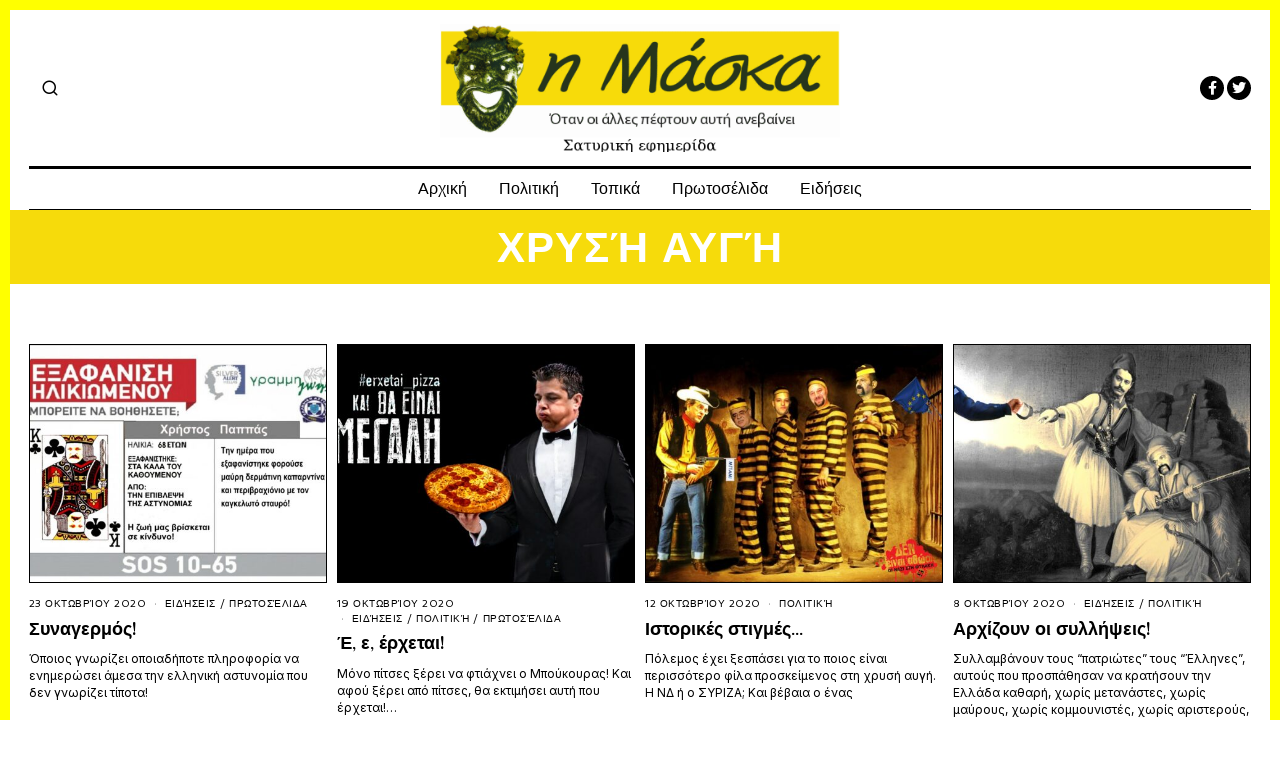

--- FILE ---
content_type: text/html; charset=UTF-8
request_url: https://imaska.gr/tag/%CF%87%CF%81%CF%85%CF%83%CE%AE-%CE%B1%CF%85%CE%B3%CE%AE/
body_size: 15119
content:
<!DOCTYPE html>
<html lang="en-US" class="no-js">
<head>
	<meta charset="UTF-8">
	<meta name="viewport" content="width=device-width, initial-scale=1.0">
	<link rel="profile" href="http://gmpg.org/xfn/11">
    
	<!--[if lt IE 9]>
	<script src="https://imaska.gr/wp-content/themes/fox/js/html5.js"></script>
	<![endif]-->
    
    <script>(function(html){html.className = html.className.replace(/\bno-js\b/,'js')})(document.documentElement);</script>
<meta name='robots' content='index, follow, max-image-preview:large, max-snippet:-1, max-video-preview:-1' />

	<!-- This site is optimized with the Yoast SEO plugin v26.7 - https://yoast.com/wordpress/plugins/seo/ -->
	<title>Χρυσή Αυγή Archives - Η Μάσκα - σατυρική εφημερίδα</title>
	<link rel="canonical" href="https://imaska.gr/tag/χρυσή-αυγή/" />
	<meta property="og:locale" content="en_US" />
	<meta property="og:type" content="article" />
	<meta property="og:title" content="Χρυσή Αυγή Archives - Η Μάσκα - σατυρική εφημερίδα" />
	<meta property="og:url" content="https://imaska.gr/tag/χρυσή-αυγή/" />
	<meta property="og:site_name" content="Η Μάσκα - σατυρική εφημερίδα" />
	<meta name="twitter:card" content="summary_large_image" />
	<script type="application/ld+json" class="yoast-schema-graph">{"@context":"https://schema.org","@graph":[{"@type":"CollectionPage","@id":"https://imaska.gr/tag/%cf%87%cf%81%cf%85%cf%83%ce%ae-%ce%b1%cf%85%ce%b3%ce%ae/","url":"https://imaska.gr/tag/%cf%87%cf%81%cf%85%cf%83%ce%ae-%ce%b1%cf%85%ce%b3%ce%ae/","name":"Χρυσή Αυγή Archives - Η Μάσκα - σατυρική εφημερίδα","isPartOf":{"@id":"https://imaska.gr/#website"},"primaryImageOfPage":{"@id":"https://imaska.gr/tag/%cf%87%cf%81%cf%85%cf%83%ce%ae-%ce%b1%cf%85%ce%b3%ce%ae/#primaryimage"},"image":{"@id":"https://imaska.gr/tag/%cf%87%cf%81%cf%85%cf%83%ce%ae-%ce%b1%cf%85%ce%b3%ce%ae/#primaryimage"},"thumbnailUrl":"https://imaska.gr/wp-content/uploads/2020/10/pappas.jpg","inLanguage":"en-US"},{"@type":"ImageObject","inLanguage":"en-US","@id":"https://imaska.gr/tag/%cf%87%cf%81%cf%85%cf%83%ce%ae-%ce%b1%cf%85%ce%b3%ce%ae/#primaryimage","url":"https://imaska.gr/wp-content/uploads/2020/10/pappas.jpg","contentUrl":"https://imaska.gr/wp-content/uploads/2020/10/pappas.jpg","width":2000,"height":1459},{"@type":"WebSite","@id":"https://imaska.gr/#website","url":"https://imaska.gr/","name":"Η Μάσκα - σατυρική εφημερίδα","description":"Όταν οι άλλες πέφτουν αυτή ανεβαίνει","publisher":{"@id":"https://imaska.gr/#organization"},"potentialAction":[{"@type":"SearchAction","target":{"@type":"EntryPoint","urlTemplate":"https://imaska.gr/?s={search_term_string}"},"query-input":{"@type":"PropertyValueSpecification","valueRequired":true,"valueName":"search_term_string"}}],"inLanguage":"en-US"},{"@type":"Organization","@id":"https://imaska.gr/#organization","name":"Η Μάσκα - σατυρική εφημερίδα","url":"https://imaska.gr/","logo":{"@type":"ImageObject","inLanguage":"en-US","@id":"https://imaska.gr/#/schema/logo/image/","url":"https://imaska.gr/wp-content/uploads/2022/11/logo-maska-2.png","contentUrl":"https://imaska.gr/wp-content/uploads/2022/11/logo-maska-2.png","width":488,"height":138,"caption":"Η Μάσκα - σατυρική εφημερίδα"},"image":{"@id":"https://imaska.gr/#/schema/logo/image/"},"sameAs":["https://www.facebook.com/imaska.gr"]}]}</script>
	<!-- / Yoast SEO plugin. -->


<link rel="amphtml" href="https://imaska.gr/tag/%CF%87%CF%81%CF%85%CF%83%CE%AE-%CE%B1%CF%85%CE%B3%CE%AE/amp/" /><meta name="generator" content="AMP for WP 1.1.11"/><link rel='dns-prefetch' href='//fonts.googleapis.com' />
<link href='https://fonts.gstatic.com' crossorigin rel='preconnect' />
<link rel="alternate" type="application/rss+xml" title="Η Μάσκα - σατυρική εφημερίδα &raquo; Feed" href="https://imaska.gr/feed/" />
<link rel="alternate" type="application/rss+xml" title="Η Μάσκα - σατυρική εφημερίδα &raquo; Comments Feed" href="https://imaska.gr/comments/feed/" />
<link rel="alternate" type="application/rss+xml" title="Η Μάσκα - σατυρική εφημερίδα &raquo; Χρυσή Αυγή Tag Feed" href="https://imaska.gr/tag/%cf%87%cf%81%cf%85%cf%83%ce%ae-%ce%b1%cf%85%ce%b3%ce%ae/feed/" />
<style id='wp-img-auto-sizes-contain-inline-css'>
img:is([sizes=auto i],[sizes^="auto," i]){contain-intrinsic-size:3000px 1500px}
/*# sourceURL=wp-img-auto-sizes-contain-inline-css */
</style>
<link rel='stylesheet' id='fox-elementor-css' href='https://imaska.gr/wp-content/plugins/fox-framework/css/framework.css?ver=1.7.1' media='all' />
<style id='wp-emoji-styles-inline-css'>

	img.wp-smiley, img.emoji {
		display: inline !important;
		border: none !important;
		box-shadow: none !important;
		height: 1em !important;
		width: 1em !important;
		margin: 0 0.07em !important;
		vertical-align: -0.1em !important;
		background: none !important;
		padding: 0 !important;
	}
/*# sourceURL=wp-emoji-styles-inline-css */
</style>
<link rel='stylesheet' id='wp-block-library-css' href='https://imaska.gr/wp-includes/css/dist/block-library/style.min.css?ver=6.9' media='all' />
<style id='classic-theme-styles-inline-css'>
/*! This file is auto-generated */
.wp-block-button__link{color:#fff;background-color:#32373c;border-radius:9999px;box-shadow:none;text-decoration:none;padding:calc(.667em + 2px) calc(1.333em + 2px);font-size:1.125em}.wp-block-file__button{background:#32373c;color:#fff;text-decoration:none}
/*# sourceURL=/wp-includes/css/classic-themes.min.css */
</style>
<style id='global-styles-inline-css'>
:root{--wp--preset--aspect-ratio--square: 1;--wp--preset--aspect-ratio--4-3: 4/3;--wp--preset--aspect-ratio--3-4: 3/4;--wp--preset--aspect-ratio--3-2: 3/2;--wp--preset--aspect-ratio--2-3: 2/3;--wp--preset--aspect-ratio--16-9: 16/9;--wp--preset--aspect-ratio--9-16: 9/16;--wp--preset--color--black: #000000;--wp--preset--color--cyan-bluish-gray: #abb8c3;--wp--preset--color--white: #ffffff;--wp--preset--color--pale-pink: #f78da7;--wp--preset--color--vivid-red: #cf2e2e;--wp--preset--color--luminous-vivid-orange: #ff6900;--wp--preset--color--luminous-vivid-amber: #fcb900;--wp--preset--color--light-green-cyan: #7bdcb5;--wp--preset--color--vivid-green-cyan: #00d084;--wp--preset--color--pale-cyan-blue: #8ed1fc;--wp--preset--color--vivid-cyan-blue: #0693e3;--wp--preset--color--vivid-purple: #9b51e0;--wp--preset--gradient--vivid-cyan-blue-to-vivid-purple: linear-gradient(135deg,rgb(6,147,227) 0%,rgb(155,81,224) 100%);--wp--preset--gradient--light-green-cyan-to-vivid-green-cyan: linear-gradient(135deg,rgb(122,220,180) 0%,rgb(0,208,130) 100%);--wp--preset--gradient--luminous-vivid-amber-to-luminous-vivid-orange: linear-gradient(135deg,rgb(252,185,0) 0%,rgb(255,105,0) 100%);--wp--preset--gradient--luminous-vivid-orange-to-vivid-red: linear-gradient(135deg,rgb(255,105,0) 0%,rgb(207,46,46) 100%);--wp--preset--gradient--very-light-gray-to-cyan-bluish-gray: linear-gradient(135deg,rgb(238,238,238) 0%,rgb(169,184,195) 100%);--wp--preset--gradient--cool-to-warm-spectrum: linear-gradient(135deg,rgb(74,234,220) 0%,rgb(151,120,209) 20%,rgb(207,42,186) 40%,rgb(238,44,130) 60%,rgb(251,105,98) 80%,rgb(254,248,76) 100%);--wp--preset--gradient--blush-light-purple: linear-gradient(135deg,rgb(255,206,236) 0%,rgb(152,150,240) 100%);--wp--preset--gradient--blush-bordeaux: linear-gradient(135deg,rgb(254,205,165) 0%,rgb(254,45,45) 50%,rgb(107,0,62) 100%);--wp--preset--gradient--luminous-dusk: linear-gradient(135deg,rgb(255,203,112) 0%,rgb(199,81,192) 50%,rgb(65,88,208) 100%);--wp--preset--gradient--pale-ocean: linear-gradient(135deg,rgb(255,245,203) 0%,rgb(182,227,212) 50%,rgb(51,167,181) 100%);--wp--preset--gradient--electric-grass: linear-gradient(135deg,rgb(202,248,128) 0%,rgb(113,206,126) 100%);--wp--preset--gradient--midnight: linear-gradient(135deg,rgb(2,3,129) 0%,rgb(40,116,252) 100%);--wp--preset--font-size--small: 13px;--wp--preset--font-size--medium: 20px;--wp--preset--font-size--large: 36px;--wp--preset--font-size--x-large: 42px;--wp--preset--spacing--20: 0.44rem;--wp--preset--spacing--30: 0.67rem;--wp--preset--spacing--40: 1rem;--wp--preset--spacing--50: 1.5rem;--wp--preset--spacing--60: 2.25rem;--wp--preset--spacing--70: 3.38rem;--wp--preset--spacing--80: 5.06rem;--wp--preset--shadow--natural: 6px 6px 9px rgba(0, 0, 0, 0.2);--wp--preset--shadow--deep: 12px 12px 50px rgba(0, 0, 0, 0.4);--wp--preset--shadow--sharp: 6px 6px 0px rgba(0, 0, 0, 0.2);--wp--preset--shadow--outlined: 6px 6px 0px -3px rgb(255, 255, 255), 6px 6px rgb(0, 0, 0);--wp--preset--shadow--crisp: 6px 6px 0px rgb(0, 0, 0);}:where(.is-layout-flex){gap: 0.5em;}:where(.is-layout-grid){gap: 0.5em;}body .is-layout-flex{display: flex;}.is-layout-flex{flex-wrap: wrap;align-items: center;}.is-layout-flex > :is(*, div){margin: 0;}body .is-layout-grid{display: grid;}.is-layout-grid > :is(*, div){margin: 0;}:where(.wp-block-columns.is-layout-flex){gap: 2em;}:where(.wp-block-columns.is-layout-grid){gap: 2em;}:where(.wp-block-post-template.is-layout-flex){gap: 1.25em;}:where(.wp-block-post-template.is-layout-grid){gap: 1.25em;}.has-black-color{color: var(--wp--preset--color--black) !important;}.has-cyan-bluish-gray-color{color: var(--wp--preset--color--cyan-bluish-gray) !important;}.has-white-color{color: var(--wp--preset--color--white) !important;}.has-pale-pink-color{color: var(--wp--preset--color--pale-pink) !important;}.has-vivid-red-color{color: var(--wp--preset--color--vivid-red) !important;}.has-luminous-vivid-orange-color{color: var(--wp--preset--color--luminous-vivid-orange) !important;}.has-luminous-vivid-amber-color{color: var(--wp--preset--color--luminous-vivid-amber) !important;}.has-light-green-cyan-color{color: var(--wp--preset--color--light-green-cyan) !important;}.has-vivid-green-cyan-color{color: var(--wp--preset--color--vivid-green-cyan) !important;}.has-pale-cyan-blue-color{color: var(--wp--preset--color--pale-cyan-blue) !important;}.has-vivid-cyan-blue-color{color: var(--wp--preset--color--vivid-cyan-blue) !important;}.has-vivid-purple-color{color: var(--wp--preset--color--vivid-purple) !important;}.has-black-background-color{background-color: var(--wp--preset--color--black) !important;}.has-cyan-bluish-gray-background-color{background-color: var(--wp--preset--color--cyan-bluish-gray) !important;}.has-white-background-color{background-color: var(--wp--preset--color--white) !important;}.has-pale-pink-background-color{background-color: var(--wp--preset--color--pale-pink) !important;}.has-vivid-red-background-color{background-color: var(--wp--preset--color--vivid-red) !important;}.has-luminous-vivid-orange-background-color{background-color: var(--wp--preset--color--luminous-vivid-orange) !important;}.has-luminous-vivid-amber-background-color{background-color: var(--wp--preset--color--luminous-vivid-amber) !important;}.has-light-green-cyan-background-color{background-color: var(--wp--preset--color--light-green-cyan) !important;}.has-vivid-green-cyan-background-color{background-color: var(--wp--preset--color--vivid-green-cyan) !important;}.has-pale-cyan-blue-background-color{background-color: var(--wp--preset--color--pale-cyan-blue) !important;}.has-vivid-cyan-blue-background-color{background-color: var(--wp--preset--color--vivid-cyan-blue) !important;}.has-vivid-purple-background-color{background-color: var(--wp--preset--color--vivid-purple) !important;}.has-black-border-color{border-color: var(--wp--preset--color--black) !important;}.has-cyan-bluish-gray-border-color{border-color: var(--wp--preset--color--cyan-bluish-gray) !important;}.has-white-border-color{border-color: var(--wp--preset--color--white) !important;}.has-pale-pink-border-color{border-color: var(--wp--preset--color--pale-pink) !important;}.has-vivid-red-border-color{border-color: var(--wp--preset--color--vivid-red) !important;}.has-luminous-vivid-orange-border-color{border-color: var(--wp--preset--color--luminous-vivid-orange) !important;}.has-luminous-vivid-amber-border-color{border-color: var(--wp--preset--color--luminous-vivid-amber) !important;}.has-light-green-cyan-border-color{border-color: var(--wp--preset--color--light-green-cyan) !important;}.has-vivid-green-cyan-border-color{border-color: var(--wp--preset--color--vivid-green-cyan) !important;}.has-pale-cyan-blue-border-color{border-color: var(--wp--preset--color--pale-cyan-blue) !important;}.has-vivid-cyan-blue-border-color{border-color: var(--wp--preset--color--vivid-cyan-blue) !important;}.has-vivid-purple-border-color{border-color: var(--wp--preset--color--vivid-purple) !important;}.has-vivid-cyan-blue-to-vivid-purple-gradient-background{background: var(--wp--preset--gradient--vivid-cyan-blue-to-vivid-purple) !important;}.has-light-green-cyan-to-vivid-green-cyan-gradient-background{background: var(--wp--preset--gradient--light-green-cyan-to-vivid-green-cyan) !important;}.has-luminous-vivid-amber-to-luminous-vivid-orange-gradient-background{background: var(--wp--preset--gradient--luminous-vivid-amber-to-luminous-vivid-orange) !important;}.has-luminous-vivid-orange-to-vivid-red-gradient-background{background: var(--wp--preset--gradient--luminous-vivid-orange-to-vivid-red) !important;}.has-very-light-gray-to-cyan-bluish-gray-gradient-background{background: var(--wp--preset--gradient--very-light-gray-to-cyan-bluish-gray) !important;}.has-cool-to-warm-spectrum-gradient-background{background: var(--wp--preset--gradient--cool-to-warm-spectrum) !important;}.has-blush-light-purple-gradient-background{background: var(--wp--preset--gradient--blush-light-purple) !important;}.has-blush-bordeaux-gradient-background{background: var(--wp--preset--gradient--blush-bordeaux) !important;}.has-luminous-dusk-gradient-background{background: var(--wp--preset--gradient--luminous-dusk) !important;}.has-pale-ocean-gradient-background{background: var(--wp--preset--gradient--pale-ocean) !important;}.has-electric-grass-gradient-background{background: var(--wp--preset--gradient--electric-grass) !important;}.has-midnight-gradient-background{background: var(--wp--preset--gradient--midnight) !important;}.has-small-font-size{font-size: var(--wp--preset--font-size--small) !important;}.has-medium-font-size{font-size: var(--wp--preset--font-size--medium) !important;}.has-large-font-size{font-size: var(--wp--preset--font-size--large) !important;}.has-x-large-font-size{font-size: var(--wp--preset--font-size--x-large) !important;}
:where(.wp-block-post-template.is-layout-flex){gap: 1.25em;}:where(.wp-block-post-template.is-layout-grid){gap: 1.25em;}
:where(.wp-block-term-template.is-layout-flex){gap: 1.25em;}:where(.wp-block-term-template.is-layout-grid){gap: 1.25em;}
:where(.wp-block-columns.is-layout-flex){gap: 2em;}:where(.wp-block-columns.is-layout-grid){gap: 2em;}
:root :where(.wp-block-pullquote){font-size: 1.5em;line-height: 1.6;}
/*# sourceURL=global-styles-inline-css */
</style>
<link rel='stylesheet' id='contact-form-7-css' href='https://imaska.gr/wp-content/plugins/contact-form-7/includes/css/styles.css?ver=6.1.4' media='all' />
<link rel='stylesheet' id='grmlt-plugin-css' href='https://imaska.gr/wp-content/plugins/greek-multi-tool/public/css/grmlt-plugin-public.css?ver=2.4.0' media='all' />
<link rel='stylesheet' id='wi-fonts-css' href='https://fonts.googleapis.com/css?family=Inter%3A400%7CFahkwang%3A400%2C600%2C700%7CSpinnaker%3A400%7CRubik%3A900%2C400&#038;display=auto&#038;ver=5.1' media='all' />
<link rel='stylesheet' id='style-css' href='https://imaska.gr/wp-content/themes/fox/style.min.css?ver=5.1' media='all' />
<style id='style-inline-css'>
.color-accent,.social-list.style-plain:not(.style-text_color) a:hover,.wi-mainnav ul.menu ul > li:hover > a,
    .wi-mainnav ul.menu ul li.current-menu-item > a,
    .wi-mainnav ul.menu ul li.current-menu-ancestor > a,.related-title a:hover,.pagination-1 a.page-numbers:hover,.pagination-4 a.page-numbers:hover,.page-links > a:hover,.reading-progress-wrapper,.widget_archive a:hover, .widget_nav_menu a:hover, .widget_meta a:hover, .widget_recent_entries a:hover, .widget_categories a:hover, .widget_product_categories a:hover,.tagcloud a:hover,.header-cart a:hover,.woocommerce .star-rating span:before,.null-instagram-feed .clear a:hover,.widget a.readmore:hover{color:#f6db0b}.bg-accent,html .mejs-controls .mejs-time-rail .mejs-time-current,.fox-btn.btn-primary, button.btn-primary, input.btn-primary[type="button"], input.btn-primary[type="reset"], input.btn-primary[type="submit"],.social-list.style-black a:hover,.style--slider-nav-text .flex-direction-nav a:hover, .style--slider-nav-text .slick-nav:hover,.header-cart-icon .num,.post-item-thumbnail:hover .video-indicator-solid,a.more-link:hover,.post-newspaper .related-thumbnail,.pagination-4 span.page-numbers:not(.dots),.review-item.overall .review-score,#respond #submit:hover,.dropcap-color, .style--dropcap-color .enable-dropcap .dropcap-content > p:first-of-type:first-letter, .style--dropcap-color p.has-drop-cap:not(:focus):first-letter,.style--list-widget-3 .fox-post-count,.style--tagcloud-3 .tagcloud a:hover,.blog-widget-small .thumbnail-index,.foxmc-button-primary input[type="submit"],#footer-search .submit:hover,.wpcf7-submit:hover,.woocommerce .widget_price_filter .ui-slider .ui-slider-range,
.woocommerce .widget_price_filter .ui-slider .ui-slider-handle,.woocommerce span.onsale,
.woocommerce ul.products li.product .onsale,.woocommerce #respond input#submit.alt:hover,
.woocommerce a.button.alt:hover,
.woocommerce button.button.alt:hover,
.woocommerce input.button.alt:hover,.woocommerce a.add_to_cart_button:hover,.woocommerce #review_form #respond .form-submit input:hover{background-color:#f6db0b}.review-item.overall .review-score,.partial-content,.style--tagcloud-3 .tagcloud a:hover,.null-instagram-feed .clear a:hover{border-color:#f6db0b}.reading-progress-wrapper::-webkit-progress-value{background-color:#f6db0b}.reading-progress-wrapper::-moz-progress-value{background-color:#f6db0b}.header-search-wrapper .search-btn, .header-cart-icon, .hamburger-btn{font-size:18px}.modal-search-wrapper{background-color:#cccccc}.modal-search-wrapper,.modal-search-wrapper .searchform .s,.modal-search-wrapper .close-modal,.modal-search-wrapper .searchform .submit{color:#000000}.fox-logo img{width:400px}#footer-bottom{color:#ffffff}#footer-logo img{width:300px}#backtotop.backtotop-circle, #backtotop.backtotop-square{border-width:0px}.post-item-thumbnail{border-width:1px;border-color:#000000;background-color:#f0f0f0}.image-overlay{background-color:#000000}.single .wi-content{padding-top:0px}.hero-text--center .hero-overlay{opacity:1}.share-style-custom a{width:60px}.fox-share.color-custom a{color:#000000}.fox-share.background-custom a{background-color:#ffffff}.fox-share.hover-color-custom a:hover{color:#111111}.fox-share.hover-background-custom a:hover{background-color:#ffffff}.reading-progress-wrapper{height:4px}.review-item.overall .review-score{color:#000000}.review-text{color:#ffffff;background-color:#000000}a{color:#f6db0b}a:hover{color:#ff0000}.fox-input, input[type="color"], input[type="date"], input[type="datetime"], input[type="datetime-local"], input[type="email"], input[type="month"], input[type="number"], input[type="password"], input[type="search"], input[type="tel"], input[type="text"], input[type="time"], input[type="url"], input[type="week"], input:not([type]), textarea{color:#777777;background-color:#f0f0f0}.fox-input:focus, input[type="color"]:focus, input[type="date"]:focus, input[type="datetime"]:focus, input[type="datetime-local"]:focus, input[type="email"]:focus, input[type="month"]:focus, input[type="number"]:focus, input[type="password"]:focus, input[type="search"]:focus, input[type="tel"]:focus, input[type="text"]:focus, input[type="time"]:focus, input[type="url"]:focus, input[type="week"]:focus, input:not([type]):focus, textarea:focus{color:#333333;background-color:#eaeaea}.wi-titlebar{background-color:#f6db0b}.archive-title, .archive-description, .titlebar-user{color:#ffffff}.post-item-title a:hover{text-decoration:underline;text-decoration-color:#ffff00}.standalone-categories a{color:#111111}.hamburger-open-icon img{width:22px}.hamburger-close-icon img{width:20px}#backtotop img{width:32px}#offcanvas,#offcanvas-bg{width:420px}.offcanvas-nav li,.offcanvas-element.social-list,.offcanvas-sidebar,.offcanvas-search{padding-left:24px;padding-right:24px}#offcanvas{color:#ffffff}.meta-author-avatar{width:44px}body .elementor-section.elementor-section-boxed>.elementor-container{max-width:1270px}@media (min-width: 1200px) {.container,.cool-thumbnail-size-big .post-thumbnail{width:1230px}body.layout-boxed .wi-wrapper{width:1290px}}@media (min-width:1024px) {.secondary, .section-secondary{width:265px}.has-sidebar .primary, .section-has-sidebar .section-primary, .section-sep{width:calc(100% - 265px)}}body,.font-body,body.single:not(.elementor-page) .entry-content,body.page:not(.elementor-page) .entry-content,.wi-dropcap,.enable-dropcap .dropcap-content > p:first-of-type:first-letter,p.has-drop-cap:not(:focus):first-letter{font-family:"Inter",sans-serif}.font-heading,h1,h2,h3,h4,h5,h6,.wp-block-quote.is-large cite,.wp-block-quote.is-style-large cite,.fox-btn,button,input[type="button"],input[type="reset"],input[type="submit"],.fox-term-list,.wp-block-cover-text,.title-label,.thumbnail-view,.standalone-categories,.readmore,a.more-link,.post-big a.more-link,.style--slider-navtext .flex-direction-nav a,.page-links-container,.authorbox-nav,.post-navigation .post-title,.review-criterion,.review-score,.review-text,.commentlist .fn,.reply a,.widget_archive,.widget_nav_menu,.widget_meta,.widget_recent_entries,.widget_categories,.widget_product_categories,.widget_rss > ul a.rsswidget,.widget_rss > ul > li > cite,.widget_recent_comments,#backtotop,.view-count,.tagcloud,.woocommerce span.onsale,.woocommerce ul.products li.product .onsale,.woocommerce #respond input#submit,.woocommerce a.button,.woocommerce button.button,.woocommerce input.button,.woocommerce a.added_to_cart,.woocommerce nav.woocommerce-pagination ul,.woocommerce div.product p.price,.woocommerce div.product span.price,.woocommerce div.product .woocommerce-tabs ul.tabs li a,.woocommerce #reviews #comments ol.commentlist li .comment-text p.meta,.woocommerce table.shop_table th,.woocommerce table.shop_table td.product-name a,.slogan,.offcanvas-nav,.post-item-title,.archive-title,.single .post-item-title.post-title,.page-title,.widget-title,.article-big .readmore,.fox-input,input[type="color"],input[type="date"],input[type="datetime"],input[type="datetime-local"],input[type="email"],input[type="month"],input[type="number"],input[type="password"],input[type="search"],input[type="tel"],input[type="text"],input[type="time"],input[type="url"],input[type="week"],input:not([type]),textarea,blockquote,.wp-caption-text,.post-thumbnail-standard figcaption,.wp-block-image figcaption,.blocks-gallery-caption{font-family:"Fahkwang",sans-serif}.post-item-meta,.wi-mainnav ul.menu > li > a,.footer-bottom .widget_nav_menu,#footernav,.wi-mainnav ul.menu ul,.header-builder .widget_nav_menu  ul.menu ul,.post-item-subtitle,.footer-copyright,.footer-bottom .widget_nav_menu a,#footernav a{font-family:"Spinnaker",sans-serif}.min-logo-text,.fox-logo,.mobile-logo-text,.single-heading,.section-heading h2,.fox-heading .heading-title-main{font-family:"Rubik",sans-serif}#footer-bottom{padding-top:0px;border-top-width:0px}body.layout-boxed .wi-wrapper, body.layout-wide{border-top-width:10px;border-right-width:10px;border-left-width:10px;border-color:#ffff00}blockquote{border-top-width:1px;border-bottom-width:1px;border-style:dashed}body, .font-body{font-size:14px;font-weight:400;font-style:normal;text-transform:none;letter-spacing:0px;line-height:1.5}h2, h1, h3, h4, h5, h6{font-weight:600;text-transform:none;line-height:1.1}h2{font-size:2.0625em;font-style:normal}h3{font-size:1.625em;font-style:normal}h4{font-size:1.25em;font-style:normal}.fox-logo, .min-logo-text, .mobile-logo-text{font-size:40px;font-weight:900;font-style:normal;text-transform:uppercase;letter-spacing:-1px;line-height:1.1}.slogan{font-size:0.8125em;font-weight:400;font-style:normal;text-transform:uppercase;letter-spacing:6px;line-height:1.1}.wi-mainnav ul.menu > li > a, .footer-bottom .widget_nav_menu, #footernav, .offcanvas-nav{font-size:16px;text-transform:none;letter-spacing:0px}.wi-mainnav ul.menu ul, .header-builder .widget_nav_menu  ul.menu ul{font-style:normal}.post-item-title{font-style:normal}.post-item-meta{font-size:10px;font-style:normal;text-transform:uppercase}.standalone-categories{font-size:11px;font-weight:500;font-style:normal;letter-spacing:1px}.archive-title{font-size:3em;font-weight:900;font-style:normal;text-transform:uppercase;letter-spacing:1px}.single .post-item-title.post-title, .page-title{font-style:normal}.post-item-subtitle{font-size:1.3em;font-weight:400;font-style:normal;letter-spacing:0px;line-height:1.3}body.single:not(.elementor-page) .entry-content, body.page:not(.elementor-page) .entry-content{font-size:19px;font-style:normal}.single-heading{font-size:1.3em;font-weight:900;font-style:normal;text-transform:uppercase;letter-spacing:1px}.widget-title{font-style:normal}.section-heading h2, .fox-heading .heading-title-main{font-weight:900;font-style:normal;text-transform:uppercase;letter-spacing:1px}.fox-btn, button, input[type="button"], input[type="reset"], input[type="submit"], .article-big .readmore{font-size:10px;font-weight:600;font-style:normal;text-transform:uppercase;letter-spacing:1px}.fox-input, input[type="color"], input[type="date"], input[type="datetime"], input[type="datetime-local"], input[type="email"], input[type="month"], input[type="number"], input[type="password"], input[type="search"], input[type="tel"], input[type="text"], input[type="time"], input[type="url"], input[type="week"], input:not([type]), textarea{font-style:normal}blockquote{font-size:1.1em;font-weight:600;font-style:normal}.wi-dropcap,.enable-dropcap .dropcap-content > p:first-of-type:first-letter, p.has-drop-cap:not(:focus):first-letter{font-style:normal}.wp-caption-text, .post-thumbnail-standard figcaption, .wp-block-image figcaption, .blocks-gallery-caption{font-size:.7em;font-style:normal;line-height:1.3}.footer-copyright{font-size:12px;font-weight:400;font-style:normal;text-transform:uppercase;letter-spacing:1px}.footer-bottom .widget_nav_menu a, #footernav a{font-size:11px;font-style:normal;text-transform:uppercase;letter-spacing:1px}.offcanvas-nav{font-weight:600;font-style:normal;text-transform:uppercase}@media only screen and (max-width: 1023px){.fox-logo, .min-logo-text, .mobile-logo-text{font-size:32px}.archive-title{font-size:2em}}@media only screen and (max-width: 567px){body, .font-body{font-size:14px}.post-item-meta{font-size:9px}.archive-title{font-size:1.2em}.single .post-item-title.post-title, .page-title{font-size:2.5em}.post-item-subtitle{font-size:.9em}body.single:not(.elementor-page) .entry-content, body.page:not(.elementor-page) .entry-content{font-size:15px}}.reading-progress-wrapper::-webkit-progress-value {background-color:#ffff00}.reading-progress-wrapper::-moz-progress-bar {background-color:#ffff00}
/*# sourceURL=style-inline-css */
</style>
<script src="https://imaska.gr/wp-includes/js/jquery/jquery.min.js?ver=3.7.1" id="jquery-core-js"></script>
<script src="https://imaska.gr/wp-includes/js/jquery/jquery-migrate.min.js?ver=3.4.1" id="jquery-migrate-js"></script>
<script src="https://imaska.gr/wp-content/plugins/greek-multi-tool/public/js/grmlt-plugin-public.js?ver=2.4.0" id="grmlt-plugin-js"></script>
<link rel="https://api.w.org/" href="https://imaska.gr/wp-json/" /><link rel="alternate" title="JSON" type="application/json" href="https://imaska.gr/wp-json/wp/v2/tags/118" /><link rel="EditURI" type="application/rsd+xml" title="RSD" href="https://imaska.gr/xmlrpc.php?rsd" />
<meta name="generator" content="WordPress 6.9" />
<meta name="generator" content="Elementor 3.34.1; features: additional_custom_breakpoints; settings: css_print_method-external, google_font-enabled, font_display-swap">
			<style>
				.e-con.e-parent:nth-of-type(n+4):not(.e-lazyloaded):not(.e-no-lazyload),
				.e-con.e-parent:nth-of-type(n+4):not(.e-lazyloaded):not(.e-no-lazyload) * {
					background-image: none !important;
				}
				@media screen and (max-height: 1024px) {
					.e-con.e-parent:nth-of-type(n+3):not(.e-lazyloaded):not(.e-no-lazyload),
					.e-con.e-parent:nth-of-type(n+3):not(.e-lazyloaded):not(.e-no-lazyload) * {
						background-image: none !important;
					}
				}
				@media screen and (max-height: 640px) {
					.e-con.e-parent:nth-of-type(n+2):not(.e-lazyloaded):not(.e-no-lazyload),
					.e-con.e-parent:nth-of-type(n+2):not(.e-lazyloaded):not(.e-no-lazyload) * {
						background-image: none !important;
					}
				}
			</style>
			<link rel="icon" href="https://imaska.gr/wp-content/uploads/2022/11/cropped-cropped-favicon-32x32.png" sizes="32x32" />
<link rel="icon" href="https://imaska.gr/wp-content/uploads/2022/11/cropped-cropped-favicon-192x192.png" sizes="192x192" />
<link rel="apple-touch-icon" href="https://imaska.gr/wp-content/uploads/2022/11/cropped-cropped-favicon-180x180.png" />
<meta name="msapplication-TileImage" content="https://imaska.gr/wp-content/uploads/2022/11/cropped-cropped-favicon-270x270.png" />
		<style id="wp-custom-css">
			#mobile-logo img {
    display: block;
    width: auto;
    height: 60px;
    max-width: 100%;
}		</style>
		
<style id="color-preview"></style>

            
</head>

<body class="archive tag tag-118 wp-theme-fox no-sidebar masthead-mobile-fixed fox-theme lightmode layout-wide style--dropcap-default dropcap-style-default style--dropcap-font-body style--tag-block-2 style--tag-block style--list-widget-1 style--tagcloud-1 style--blockquote-no-icon style--single-heading-no_border style--link-3 body-sticky-sidebar body-offcanvas-has-animation elementor-default elementor-kit-6" itemscope itemtype="https://schema.org/WebPage">
    
        
        
    <div id="wi-all" class="fox-outer-wrapper fox-all wi-all">

        
        <div id="wi-wrapper" class="fox-wrapper wi-wrapper">

            <div class="wi-container">

                
                
<header id="masthead" class="site-header header-classic header-sticky-style-shadow submenu-light" itemscope itemtype="https://schema.org/WPHeader">
    
    <div id="masthead-mobile-height"></div>

    
<div class="header-container header-stack3 header-nav-top-3 header-nav-bottom-1">


    
    
<div class="header-classic-row header-row-branding header-row-main header-stack3-main">

    <div class="container">
        
        
    <div id="logo-area" class="fox-logo-area fox-header-logo site-branding">
        
        <div id="wi-logo" class="fox-logo-container">
            
            <h2 class="wi-logo-main fox-logo logo-type-image" id="site-logo">                
                <a href="https://imaska.gr/" rel="home">
                    
                    <img src="https://imaska.gr/wp-content/uploads/2025/09/logo-maska-2-with-tagline-ultratight.png" alt="Logo" class="main-img-logo" />                    
                </a>
                
            </h2>
        </div><!-- .fox-logo-container -->

        
    </div><!-- #logo-area -->

            
                <div class="header-stack3-left header-stack3-part">
            
            
<div class="header-search-wrapper header-search-modal">
    
    <span class="search-btn search-btn-modal">
        <i class="feather-search"></i>    </span>
    
    <div class="modal-search-wrapper modal-showing-fade">
        
        <div class="container">
            
            <div class="modal-search-container">
    
                <div class="searchform">
    
    <form role="search" method="get" action="https://imaska.gr/" itemprop="potentialAction" itemscope itemtype="https://schema.org/SearchAction" class="form">
        
        <input type="text" name="s" class="s search-field" value="" placeholder="Πληκτρολογήστε και πατήστε enter" />
        
        <button class="submit" role="button" title="Go">
            
            <i class="feather-search"></i>            
        </button>
        
    </form><!-- .form -->
    
</div><!-- .searchform -->                
                                
            </div><!-- .modal-search-container -->
            
        </div><!-- .header-search-form -->
        
        <span class="close-modal"><i class="feather-x"></i></span>
    
    </div><!-- .modal-search-wrapper -->
    
</div><!-- .header-search-wrapper -->

            
        </div><!-- .header-stack3-part -->
                
                <div class="header-stack3-right header-stack3-part">
            
            

<div class="social-list header-social style-black shape-circle align-center icon-size-small icon-spacing-small style-none" id="social-id-696d40bb957e9">
    
    <ul>
    
                
        <li class="li-facebook">
            <a href="https://www.facebook.com/imaska.gr/" target="_blank" rel="noopener" title="Facebook">
                <i class="fab fa-facebook-f"></i>
            </a>
            
                    </li>
        
                
        <li class="li-twitter">
            <a href="https://twitter.com/share?via=in1.com&amp;text=%CE%97%20%CE%9C%CE%AC%CF%83%CE%BA%CE%B1%20-%20%CE%A3%CE%B1%CF%84%CF%85%CF%81%CE%B9%CE%BA%CE%AE%20%CE%95%CF%86%CE%B7%CE%BC%CE%B5%CF%81%CE%AF%CE%B4%CE%B1" target="_blank" rel="noopener" title="Twitter">
                <i class="fab fa-twitter"></i>
            </a>
            
                    </li>
        
            
    </ul>
    
</div><!-- .social-list -->

            
        </div><!-- .header-stack3-part -->
        
    </div><!-- .container -->
    
    
</div><!-- .header-row-main -->
    
    
<div class="row-nav-light row-nav-style-active-1 header-classic-row header-row-nav header-sticky-element">

    <div class="container">

        
    <nav id="wi-mainnav" class="navigation-ele wi-mainnav" role="navigation" itemscope itemtype="https://schema.org/SiteNavigationElement">
        
        <div class="menu style-indicator-angle-down"><ul id="menu-footer" class="menu"><li id="menu-item-7742" class="menu-item menu-item-type-custom menu-item-object-custom menu-item-7742"><a href="#">Αρχική</a></li>
<li id="menu-item-7743" class="menu-item menu-item-type-taxonomy menu-item-object-category menu-item-7743"><a href="https://imaska.gr/category/politiki/">Πολιτική</a></li>
<li id="menu-item-7744" class="menu-item menu-item-type-taxonomy menu-item-object-category menu-item-7744"><a href="https://imaska.gr/category/local-news/">Τοπικά</a></li>
<li id="menu-item-7745" class="menu-item menu-item-type-taxonomy menu-item-object-category menu-item-7745"><a href="https://imaska.gr/category/frontpages/">Πρωτοσέλιδα</a></li>
<li id="menu-item-7746" class="menu-item menu-item-type-taxonomy menu-item-object-category menu-item-7746"><a href="https://imaska.gr/category/nea/">Ειδήσεις</a></li>
</ul></div>        
    </nav><!-- #wi-mainnav -->

    
    </div><!-- .container -->
    
    
</div><!-- .header-element-nav -->



    
</div><!-- .header-container -->    
</header><!-- #masthead -->
<div id="masthead-mobile" class="masthead-mobile">
    
    <div class="container">
        
        <div class="masthead-mobile-left masthead-mobile-part">
            
            
    <a class="toggle-menu hamburger hamburger-btn">
        <span class="hamburger-open-icon"><img width="120" height="83" src="https://imaska.gr/wp-content/uploads/2022/11/hamburger.png" class="attachment-medium size-medium" alt="" decoding="async" /></span>        <span class="hamburger-close-icon"><img loading="lazy" width="120" height="120" src="https://imaska.gr/wp-content/uploads/2022/11/close.png" class="attachment-medium size-medium" alt="" decoding="async" srcset="https://imaska.gr/wp-content/uploads/2022/11/close.png 120w, https://imaska.gr/wp-content/uploads/2022/11/close-100x100.png 100w" sizes="(max-width: 120px) 100vw, 120px" /></span>    </a>

            
                        
        </div><!-- .masthead-mobile-part -->
    
        
<h4 id="mobile-logo" class="mobile-logo mobile-logo-image">
    
    <a href="https://imaska.gr/" rel="home">

                
        
        <img src="https://imaska.gr/wp-content/uploads/2025/09/logo-maska-2-with-tagline-ultratight.png" alt="Logo" />
        
    </a>
    
</h4><!-- .mobile-logo -->

            
        <div class="masthead-mobile-right masthead-mobile-part">
        
                        
        </div><!-- .masthead-mobile-part -->
    
    </div><!-- .container -->
    
    <div class="masthead-mobile-bg"></div>

</div><!-- #masthead-mobile -->
    
    
                <div id="wi-main" class="wi-main fox-main">


<div id="titlebar" class="headline wi-titlebar post-header align-center">
    
    <div class="container">
        
        <div class="title-area">
            
                        
                        
            <h1 class="archive-title" itemprop="headline">
                
                <span>
                    
                    Χρυσή Αυγή                    
                </span>
            
            </h1><!-- .archive-title -->
            
                        
                        
                        
                        
        </div><!-- .title-area -->
        
    </div><!-- .container -->
    
        
</div><!-- #titlebar -->


<div class="wi-content">
    
    <div class="container">

        <div class="content-area primary" id="primary" role="main">

            <div class="theiaStickySidebar">

                

<div class="blog-container blog-container-grid">
    
    <div class="wi-blog fox-blog blog-grid fox-grid blog-card-has-shadow column-4 spacing-tiny">
    
    
<article class="wi-post post-item post-grid fox-grid-item post-align-left post--thumbnail-before post-6120 post type-post status-publish format-standard has-post-thumbnail hentry category-nea category-frontpages tag-707 tag-118" itemscope itemtype="https://schema.org/CreativeWork">

    <div class="post-item-inner grid-inner post-grid-inner">
        
                
            
<figure class="wi-thumbnail fox-thumbnail post-item-thumbnail fox-figure  grid-thumbnail thumbnail-acute ratio-landscape hover-none thumbnail-loading effect-slide" itemscope itemtype="https://schema.org/ImageObject">
    
    <div class="thumbnail-inner">
    
                
        <a href="https://imaska.gr/%cf%83%cf%85%ce%bd%ce%b1%ce%b3%ce%b5%cf%81%ce%bc%cf%8c%cf%82/" class="post-link">
            
        
            <span class="image-element">

                <img loading="lazy" width="480" height="384" src="https://imaska.gr/wp-content/uploads/2020/10/pappas-480x384.jpg" class="attachment-thumbnail-medium size-thumbnail-medium" alt="" decoding="async" />
            </span><!-- .image-element -->

            
            
                    
        </a>
        
                
    </div><!-- .thumbnail-inner -->
    
    
</figure><!-- .fox-thumbnail -->


<div class="post-body post-item-body grid-body post-grid-body" style="background-color:">

    <div class="post-body-inner">

        <div class="post-item-header">
<div class="post-item-meta wi-meta fox-meta post-header-section ">
    
        <div class="entry-date meta-time machine-time time-short"><time class="published updated" itemprop="datePublished" datetime="2020-10-23T12:31:46+00:00">23 Οκτωβρίου 2020</time></div>    
    <div class="entry-categories meta-categories categories-plain">

        <a href="https://imaska.gr/category/nea/" rel="tag">Ειδήσεις</a><span class="sep">/</span><a href="https://imaska.gr/category/frontpages/" rel="tag">Πρωτοσέλιδα</a>
    </div>

                    
</div>


<h2 class="post-item-title wi-post-title fox-post-title post-header-section size-small" itemprop="headline">
    <a href="https://imaska.gr/%cf%83%cf%85%ce%bd%ce%b1%ce%b3%ce%b5%cf%81%ce%bc%cf%8c%cf%82/" rel="bookmark">        
        Συναγερμός!
    </a>
</h2></div><div class="post-item-excerpt entry-excerpt excerpt-size-small" itemprop="text">
    
    <p>Όποιος γνωρίζει οποιαδήποτε πληροφορία να ενημερώσει άμεσα την ελληνική αστυνομία που δεν γνωρίζει τίποτα!</p>
    
</div>
    
    </div>

</div><!-- .post-item-body -->


        
    </div><!-- .post-item-inner -->

</article><!-- .post-item -->
<article class="wi-post post-item post-grid fox-grid-item post-align-left post--thumbnail-before post-6110 post type-post status-publish format-standard has-post-thumbnail hentry category-nea category-politiki category-frontpages tag-704 tag-118" itemscope itemtype="https://schema.org/CreativeWork">

    <div class="post-item-inner grid-inner post-grid-inner">
        
                
            
<figure class="wi-thumbnail fox-thumbnail post-item-thumbnail fox-figure  grid-thumbnail thumbnail-acute ratio-landscape hover-none thumbnail-loading effect-slide" itemscope itemtype="https://schema.org/ImageObject">
    
    <div class="thumbnail-inner">
    
                
        <a href="https://imaska.gr/%ce%ad-%ce%b5-%ce%ad%cf%81%cf%87%ce%b5%cf%84%ce%b1%ce%b9/" class="post-link">
            
        
            <span class="image-element">

                <img loading="lazy" width="480" height="384" src="https://imaska.gr/wp-content/uploads/2020/10/PITSA-BOUKOURAS-480x384.jpg" class="attachment-thumbnail-medium size-thumbnail-medium" alt="" decoding="async" />
            </span><!-- .image-element -->

            
            
                    
        </a>
        
                
    </div><!-- .thumbnail-inner -->
    
    
</figure><!-- .fox-thumbnail -->


<div class="post-body post-item-body grid-body post-grid-body" style="background-color:">

    <div class="post-body-inner">

        <div class="post-item-header">
<div class="post-item-meta wi-meta fox-meta post-header-section ">
    
        <div class="entry-date meta-time machine-time time-short"><time class="published updated" itemprop="datePublished" datetime="2020-10-19T11:34:38+00:00">19 Οκτωβρίου 2020</time></div>    
    <div class="entry-categories meta-categories categories-plain">

        <a href="https://imaska.gr/category/nea/" rel="tag">Ειδήσεις</a><span class="sep">/</span><a href="https://imaska.gr/category/politiki/" rel="tag">Πολιτική</a><span class="sep">/</span><a href="https://imaska.gr/category/frontpages/" rel="tag">Πρωτοσέλιδα</a>
    </div>

                    
</div>


<h2 class="post-item-title wi-post-title fox-post-title post-header-section size-small" itemprop="headline">
    <a href="https://imaska.gr/%ce%ad-%ce%b5-%ce%ad%cf%81%cf%87%ce%b5%cf%84%ce%b1%ce%b9/" rel="bookmark">        
        Έ, ε, έρχεται!
    </a>
</h2></div><div class="post-item-excerpt entry-excerpt excerpt-size-small" itemprop="text">
    
    <p>Μόνο πίτσες ξέρει να φτιάχνει ο Μπούκουρας! Και αφού ξέρει από πίτσες, θα εκτιμήσει αυτή που έρχεται!&#8230;</p>
    
</div>
    
    </div>

</div><!-- .post-item-body -->


        
    </div><!-- .post-item-inner -->

</article><!-- .post-item -->
<article class="wi-post post-item post-grid fox-grid-item post-align-left post--thumbnail-before post-6088 post type-post status-publish format-standard has-post-thumbnail hentry category-politiki tag-118" itemscope itemtype="https://schema.org/CreativeWork">

    <div class="post-item-inner grid-inner post-grid-inner">
        
                
            
<figure class="wi-thumbnail fox-thumbnail post-item-thumbnail fox-figure  grid-thumbnail thumbnail-acute ratio-landscape hover-none thumbnail-loading effect-slide" itemscope itemtype="https://schema.org/ImageObject">
    
    <div class="thumbnail-inner">
    
                
        <a href="https://imaska.gr/%ce%b9%cf%83%cf%84%ce%bf%cf%81%ce%b9%ce%ba%ce%ad%cf%82-%cf%83%cf%84%ce%b9%ce%b3%ce%bc%ce%ad%cf%82/" class="post-link">
            
        
            <span class="image-element">

                <img loading="lazy" width="480" height="384" src="https://imaska.gr/wp-content/uploads/2020/10/1277405_10200651912321871_2046847868_o-480x384.jpg" class="attachment-thumbnail-medium size-thumbnail-medium" alt="" decoding="async" />
            </span><!-- .image-element -->

            
            
                    
        </a>
        
                
    </div><!-- .thumbnail-inner -->
    
    
</figure><!-- .fox-thumbnail -->


<div class="post-body post-item-body grid-body post-grid-body" style="background-color:">

    <div class="post-body-inner">

        <div class="post-item-header">
<div class="post-item-meta wi-meta fox-meta post-header-section ">
    
        <div class="entry-date meta-time machine-time time-short"><time class="published updated" itemprop="datePublished" datetime="2020-10-12T12:32:33+00:00">12 Οκτωβρίου 2020</time></div>    
    <div class="entry-categories meta-categories categories-plain">

        <a href="https://imaska.gr/category/politiki/" rel="tag">Πολιτική</a>
    </div>

                    
</div>


<h2 class="post-item-title wi-post-title fox-post-title post-header-section size-small" itemprop="headline">
    <a href="https://imaska.gr/%ce%b9%cf%83%cf%84%ce%bf%cf%81%ce%b9%ce%ba%ce%ad%cf%82-%cf%83%cf%84%ce%b9%ce%b3%ce%bc%ce%ad%cf%82/" rel="bookmark">        
        Ιστορικές στιγμές…
    </a>
</h2></div><div class="post-item-excerpt entry-excerpt excerpt-size-small" itemprop="text">
    
    <p>Πόλεμος έχει ξεσπάσει για το ποιος είναι περισσότερο φίλα προσκείμενος στη χρυσή αυγή. Η ΝΔ ή ο ΣΥΡΙΖΑ; Και βέβαια ο ένας</p>
    
</div>
    
    </div>

</div><!-- .post-item-body -->


        
    </div><!-- .post-item-inner -->

</article><!-- .post-item -->
<article class="wi-post post-item post-grid fox-grid-item post-align-left post--thumbnail-before post-6078 post type-post status-publish format-standard has-post-thumbnail hentry category-nea category-politiki tag-118" itemscope itemtype="https://schema.org/CreativeWork">

    <div class="post-item-inner grid-inner post-grid-inner">
        
                
            
<figure class="wi-thumbnail fox-thumbnail post-item-thumbnail fox-figure  grid-thumbnail thumbnail-acute ratio-landscape hover-none thumbnail-loading effect-slide" itemscope itemtype="https://schema.org/ImageObject">
    
    <div class="thumbnail-inner">
    
                
        <a href="https://imaska.gr/%ce%b7-%cf%8e%cf%81%ce%b1-%cf%84%ce%b7%cf%82-%cf%83%cf%8d%ce%bb%ce%bb%ce%b7%cf%88%ce%b7%cf%82/" class="post-link">
            
        
            <span class="image-element">

                <img loading="lazy" width="480" height="384" src="https://imaska.gr/wp-content/uploads/2020/10/1268242_10200635406669240_581141526_o-480x384.jpg" class="attachment-thumbnail-medium size-thumbnail-medium" alt="" decoding="async" />
            </span><!-- .image-element -->

            
            
                    
        </a>
        
                
    </div><!-- .thumbnail-inner -->
    
    
</figure><!-- .fox-thumbnail -->


<div class="post-body post-item-body grid-body post-grid-body" style="background-color:">

    <div class="post-body-inner">

        <div class="post-item-header">
<div class="post-item-meta wi-meta fox-meta post-header-section ">
    
        <div class="entry-date meta-time machine-time time-short"><time class="published updated" itemprop="datePublished" datetime="2020-10-08T09:45:11+00:00">8 Οκτωβρίου 2020</time></div>    
    <div class="entry-categories meta-categories categories-plain">

        <a href="https://imaska.gr/category/nea/" rel="tag">Ειδήσεις</a><span class="sep">/</span><a href="https://imaska.gr/category/politiki/" rel="tag">Πολιτική</a>
    </div>

                    
</div>


<h2 class="post-item-title wi-post-title fox-post-title post-header-section size-small" itemprop="headline">
    <a href="https://imaska.gr/%ce%b7-%cf%8e%cf%81%ce%b1-%cf%84%ce%b7%cf%82-%cf%83%cf%8d%ce%bb%ce%bb%ce%b7%cf%88%ce%b7%cf%82/" rel="bookmark">        
        Αρχίζουν οι συλλήψεις!
    </a>
</h2></div><div class="post-item-excerpt entry-excerpt excerpt-size-small" itemprop="text">
    
    <p>Συλλαμβάνουν τους &#8220;πατριώτες&#8221; τους &#8220;Έλληνες&#8221;, αυτούς που προσπάθησαν να κρατήσουν την Ελλάδα καθαρή, χωρίς μετανάστες, χωρίς μαύρους, χωρίς κομμουνιστές, χωρίς αριστερούς, χωρίς</p>
    
</div>
    
    </div>

</div><!-- .post-item-body -->


        
    </div><!-- .post-item-inner -->

</article><!-- .post-item -->
<article class="wi-post post-item post-grid fox-grid-item post-align-left post--thumbnail-before post-6075 post type-post status-publish format-standard has-post-thumbnail hentry category-nea category-frontpages tag-118" itemscope itemtype="https://schema.org/CreativeWork">

    <div class="post-item-inner grid-inner post-grid-inner">
        
                
            
<figure class="wi-thumbnail fox-thumbnail post-item-thumbnail fox-figure  grid-thumbnail thumbnail-acute ratio-landscape hover-none thumbnail-loading effect-slide" itemscope itemtype="https://schema.org/ImageObject">
    
    <div class="thumbnail-inner">
    
                
        <a href="https://imaska.gr/%ce%ae%cf%81%ce%b8%ce%b5-%ce%b7-%cf%8e%cf%81%ce%b1/" class="post-link">
            
        
            <span class="image-element">

                <img loading="lazy" width="480" height="384" src="https://imaska.gr/wp-content/uploads/2020/10/ellas-Αντίγραφο-480x384.jpg" class="attachment-thumbnail-medium size-thumbnail-medium" alt="" decoding="async" />
            </span><!-- .image-element -->

            
            
                    
        </a>
        
                
    </div><!-- .thumbnail-inner -->
    
    
</figure><!-- .fox-thumbnail -->


<div class="post-body post-item-body grid-body post-grid-body" style="background-color:">

    <div class="post-body-inner">

        <div class="post-item-header">
<div class="post-item-meta wi-meta fox-meta post-header-section ">
    
        <div class="entry-date meta-time machine-time time-short"><time class="published updated" itemprop="datePublished" datetime="2020-10-07T09:56:09+00:00">7 Οκτωβρίου 2020</time></div>    
    <div class="entry-categories meta-categories categories-plain">

        <a href="https://imaska.gr/category/nea/" rel="tag">Ειδήσεις</a><span class="sep">/</span><a href="https://imaska.gr/category/frontpages/" rel="tag">Πρωτοσέλιδα</a>
    </div>

                    
</div>


<h2 class="post-item-title wi-post-title fox-post-title post-header-section size-small" itemprop="headline">
    <a href="https://imaska.gr/%ce%ae%cf%81%ce%b8%ce%b5-%ce%b7-%cf%8e%cf%81%ce%b1/" rel="bookmark">        
        Ήρθε η ώρα
    </a>
</h2></div><div class="post-item-excerpt entry-excerpt excerpt-size-small" itemprop="text">
    
    <p>Με τη σημερινή αυγή ξημέρωσε η μέρα που η χρυσή αυγή -και τα αυγά αυτής- θα καταδικαστούν για εγκλήματα του παρελθόντος, με</p>
    
</div>
    
    </div>

</div><!-- .post-item-body -->


        
    </div><!-- .post-item-inner -->

</article><!-- .post-item -->
<article class="wi-post post-item post-grid fox-grid-item post-align-left post--thumbnail-before post-5925 post type-post status-publish format-standard has-post-thumbnail hentry category-nea category-politiki category-frontpages tag-655 tag-147 tag-118" itemscope itemtype="https://schema.org/CreativeWork">

    <div class="post-item-inner grid-inner post-grid-inner">
        
                
            
<figure class="wi-thumbnail fox-thumbnail post-item-thumbnail fox-figure  grid-thumbnail thumbnail-acute ratio-landscape hover-none thumbnail-loading effect-slide" itemscope itemtype="https://schema.org/ImageObject">
    
    <div class="thumbnail-inner">
    
                
        <a href="https://imaska.gr/%ce%b4%ce%b5%ce%bd-%ce%b5%ce%af%ce%bd%ce%b1%ce%b9-%ce%b1%ce%b8%cf%8e%ce%bf%ce%b9/" class="post-link">
            
        
            <span class="image-element">

                <img loading="lazy" width="480" height="384" src="https://imaska.gr/wp-content/uploads/2020/06/pyrgos-1-480x384.jpg" class="attachment-thumbnail-medium size-thumbnail-medium" alt="" decoding="async" />
            </span><!-- .image-element -->

            
            
                    
        </a>
        
                
    </div><!-- .thumbnail-inner -->
    
    
</figure><!-- .fox-thumbnail -->


<div class="post-body post-item-body grid-body post-grid-body" style="background-color:">

    <div class="post-body-inner">

        <div class="post-item-header">
<div class="post-item-meta wi-meta fox-meta post-header-section ">
    
        <div class="entry-date meta-time machine-time time-short"><time class="published updated" itemprop="datePublished" datetime="2020-06-25T09:39:57+00:00">25 Ιουνίου 2020</time></div>    
    <div class="entry-categories meta-categories categories-plain">

        <a href="https://imaska.gr/category/nea/" rel="tag">Ειδήσεις</a><span class="sep">/</span><a href="https://imaska.gr/category/politiki/" rel="tag">Πολιτική</a><span class="sep">/</span><a href="https://imaska.gr/category/frontpages/" rel="tag">Πρωτοσέλιδα</a>
    </div>

                    
</div>


<h2 class="post-item-title wi-post-title fox-post-title post-header-section size-small" itemprop="headline">
    <a href="https://imaska.gr/%ce%b4%ce%b5%ce%bd-%ce%b5%ce%af%ce%bd%ce%b1%ce%b9-%ce%b1%ce%b8%cf%8e%ce%bf%ce%b9/" rel="bookmark">        
        Δεν είναι αθώοι!
    </a>
</h2></div><div class="post-item-excerpt entry-excerpt excerpt-size-small" itemprop="text">
    
    <p>Τελικά η δημοκρατία ή μήπως η δικαιοσύνη είναι η αιτία που άτομα όπως ο Μιχαλολιάκος και ο Κασιδιάρης κυκλοφορούν ελεύθεροι συνεχίζοντας το</p>
    
</div>
    
    </div>

</div><!-- .post-item-body -->


        
    </div><!-- .post-item-inner -->

</article><!-- .post-item -->
<article class="wi-post post-item post-grid fox-grid-item post-align-left post--thumbnail-before post-5414 post type-post status-publish format-standard has-post-thumbnail hentry category-nea category-politiki category-frontpages tag-147 tag-118" itemscope itemtype="https://schema.org/CreativeWork">

    <div class="post-item-inner grid-inner post-grid-inner">
        
                
            
<figure class="wi-thumbnail fox-thumbnail post-item-thumbnail fox-figure  grid-thumbnail thumbnail-acute ratio-landscape hover-none thumbnail-loading effect-slide" itemscope itemtype="https://schema.org/ImageObject">
    
    <div class="thumbnail-inner">
    
                
        <a href="https://imaska.gr/%ce%ba%ce%b1%ce%b9-%ce%bf-%ce%ba%ce%b1%cf%83%ce%b9%ce%b4%ce%b9%ce%ac%cf%81%ce%b7%cf%82-%ce%ac%ce%bb%ce%bb%ce%b1%ce%be%ce%b5/" class="post-link">
            
        
            <span class="image-element">

                <img loading="lazy" width="480" height="384" src="https://imaska.gr/wp-content/uploads/2019/10/sex-texnh-1-480x384.jpg" class="attachment-thumbnail-medium size-thumbnail-medium" alt="" decoding="async" />
            </span><!-- .image-element -->

            
            
                    
        </a>
        
                
    </div><!-- .thumbnail-inner -->
    
    
</figure><!-- .fox-thumbnail -->


<div class="post-body post-item-body grid-body post-grid-body" style="background-color:">

    <div class="post-body-inner">

        <div class="post-item-header">
<div class="post-item-meta wi-meta fox-meta post-header-section ">
    
        <div class="entry-date meta-time machine-time time-short"><time class="published updated" itemprop="datePublished" datetime="2019-10-17T12:00:53+00:00">17 Οκτωβρίου 2019</time></div>    
    <div class="entry-categories meta-categories categories-plain">

        <a href="https://imaska.gr/category/nea/" rel="tag">Ειδήσεις</a><span class="sep">/</span><a href="https://imaska.gr/category/politiki/" rel="tag">Πολιτική</a><span class="sep">/</span><a href="https://imaska.gr/category/frontpages/" rel="tag">Πρωτοσέλιδα</a>
    </div>

                    
</div>


<h2 class="post-item-title wi-post-title fox-post-title post-header-section size-small" itemprop="headline">
    <a href="https://imaska.gr/%ce%ba%ce%b1%ce%b9-%ce%bf-%ce%ba%ce%b1%cf%83%ce%b9%ce%b4%ce%b9%ce%ac%cf%81%ce%b7%cf%82-%ce%ac%ce%bb%ce%bb%ce%b1%ce%be%ce%b5/" rel="bookmark">        
        Και ο Κασιδιάρης άλλαξε!
    </a>
</h2></div><div class="post-item-excerpt entry-excerpt excerpt-size-small" itemprop="text">
    
    <p>To έχουν το πλεονέκτημα οι πολιτικοί να απαρνούνται -δημόσια κιόλας- τον πρότερο βίο τους, την πρότερη ιδεολογία τους, ακόμα και τον πρότερο</p>
    
</div>
    
    </div>

</div><!-- .post-item-body -->


        
    </div><!-- .post-item-inner -->

</article><!-- .post-item -->
<article class="wi-post post-item post-grid fox-grid-item post-align-left post--thumbnail-before post-4857 post type-post status-publish format-standard has-post-thumbnail hentry category-nea category-frontpages category-local-news tag-366 tag-118" itemscope itemtype="https://schema.org/CreativeWork">

    <div class="post-item-inner grid-inner post-grid-inner">
        
                
            
<figure class="wi-thumbnail fox-thumbnail post-item-thumbnail fox-figure  grid-thumbnail thumbnail-acute ratio-landscape hover-none thumbnail-loading effect-slide" itemscope itemtype="https://schema.org/ImageObject">
    
    <div class="thumbnail-inner">
    
                
        <a href="https://imaska.gr/%cf%80%ce%bf%ce%b9%ce%bf%ce%b9-%cf%80%ce%b9%ce%ad%ce%b6%ce%bf%cf%85%ce%bd-%cf%84%ce%bf%ce%bd-%ce%bc%cf%80%ce%ac%ce%ba%ce%b1%ce%bb%ce%bf/" class="post-link">
            
        
            <span class="image-element">

                <img loading="lazy" width="480" height="384" src="https://imaska.gr/wp-content/uploads/2019/02/xa-pagkalos-480x384.jpg" class="attachment-thumbnail-medium size-thumbnail-medium" alt="" decoding="async" />
            </span><!-- .image-element -->

            
            
                    
        </a>
        
                
    </div><!-- .thumbnail-inner -->
    
    
</figure><!-- .fox-thumbnail -->


<div class="post-body post-item-body grid-body post-grid-body" style="background-color:">

    <div class="post-body-inner">

        <div class="post-item-header">
<div class="post-item-meta wi-meta fox-meta post-header-section ">
    
        <div class="entry-date meta-time machine-time time-short"><time class="published updated" itemprop="datePublished" datetime="2019-02-11T13:14:49+00:00">11 Φεβρουαρίου 2019</time></div>    
    <div class="entry-categories meta-categories categories-plain">

        <a href="https://imaska.gr/category/nea/" rel="tag">Ειδήσεις</a><span class="sep">/</span><a href="https://imaska.gr/category/frontpages/" rel="tag">Πρωτοσέλιδα</a><span class="sep">/</span><a href="https://imaska.gr/category/local-news/" rel="tag">Τοπικά</a>
    </div>

                    
</div>


<h2 class="post-item-title wi-post-title fox-post-title post-header-section size-small" itemprop="headline">
    <a href="https://imaska.gr/%cf%80%ce%bf%ce%b9%ce%bf%ce%b9-%cf%80%ce%b9%ce%ad%ce%b6%ce%bf%cf%85%ce%bd-%cf%84%ce%bf%ce%bd-%ce%bc%cf%80%ce%ac%ce%ba%ce%b1%ce%bb%ce%bf/" rel="bookmark">        
        Αποκάλυψη: Ποιοι πιέζουν τον Μπάκαλο;
    </a>
</h2></div><div class="post-item-excerpt entry-excerpt excerpt-size-small" itemprop="text">
    
    <p>Τα σκοτεινά σημεία της εμπλοκής του στα κοινά φώτισε ο πρόεδρος της Απειράνθου Γεώργιος Μπάκαλος, ο οποίος σε συνέντευξη του δήλωσε ότι</p>
    
</div>
    
    </div>

</div><!-- .post-item-body -->


        
    </div><!-- .post-item-inner -->

</article><!-- .post-item -->
<article class="wi-post post-item post-grid fox-grid-item post-align-left post--thumbnail-before post-4114 post type-post status-publish format-standard has-post-thumbnail hentry category-nea category-politiki category-frontpages tag-115 tag-116 tag-117 tag-118" itemscope itemtype="https://schema.org/CreativeWork">

    <div class="post-item-inner grid-inner post-grid-inner">
        
                
            
<figure class="wi-thumbnail fox-thumbnail post-item-thumbnail fox-figure  grid-thumbnail thumbnail-acute ratio-landscape hover-none thumbnail-loading effect-slide" itemscope itemtype="https://schema.org/ImageObject">
    
    <div class="thumbnail-inner">
    
                
        <a href="https://imaska.gr/%cf%80%cf%81%ce%bf%ce%b4%cf%8c%cf%84%ce%b5%cf%82-%ce%ba%ce%b1%ce%b9-%cf%80%ce%b1%cf%84%cf%81%ce%b9%cf%8e%cf%84%ce%b5%cf%82/" class="post-link">
            
        
            <span class="image-element">

                <img loading="lazy" width="480" height="384" src="https://imaska.gr/wp-content/uploads/2018/03/1268242_10200635406669240_581141526_o-480x384.jpg" class="attachment-thumbnail-medium size-thumbnail-medium" alt="" decoding="async" />
            </span><!-- .image-element -->

            
            
                    
        </a>
        
                
    </div><!-- .thumbnail-inner -->
    
    
</figure><!-- .fox-thumbnail -->


<div class="post-body post-item-body grid-body post-grid-body" style="background-color:">

    <div class="post-body-inner">

        <div class="post-item-header">
<div class="post-item-meta wi-meta fox-meta post-header-section ">
    
        <div class="entry-date meta-time machine-time time-short"><time class="published updated" itemprop="datePublished" datetime="2018-03-23T12:41:13+00:00">23 Μαρτίου 2018</time></div>    
    <div class="entry-categories meta-categories categories-plain">

        <a href="https://imaska.gr/category/nea/" rel="tag">Ειδήσεις</a><span class="sep">/</span><a href="https://imaska.gr/category/politiki/" rel="tag">Πολιτική</a><span class="sep">/</span><a href="https://imaska.gr/category/frontpages/" rel="tag">Πρωτοσέλιδα</a>
    </div>

                    
</div>


<h2 class="post-item-title wi-post-title fox-post-title post-header-section size-small" itemprop="headline">
    <a href="https://imaska.gr/%cf%80%cf%81%ce%bf%ce%b4%cf%8c%cf%84%ce%b5%cf%82-%ce%ba%ce%b1%ce%b9-%cf%80%ce%b1%cf%84%cf%81%ce%b9%cf%8e%cf%84%ce%b5%cf%82/" rel="bookmark">        
        Προδότες και πατριώτες
    </a>
</h2></div><div class="post-item-excerpt entry-excerpt excerpt-size-small" itemprop="text">
    
    <p>Προδότες έλεγαν τους βουλευτές της ΝΔ και του ΠΑΣΟΚ οι αριστεροί, τότε που ο ΣΥΡΙΖΑ ήταν στην αντιπολίτευση, για προδοσία κατηγορούν τώρα</p>
    
</div>
    
    </div>

</div><!-- .post-item-body -->


        
    </div><!-- .post-item-inner -->

</article><!-- .post-item -->        
            
    </div><!-- .fox-blog -->
    
        
</div><!-- .fox-blog-container -->

    
            </div><!-- .theiaStickySidebar -->

        </div><!-- .content-area -->

        
    </div><!-- .container -->
    
</div><!-- .wi-content -->

            </div><!-- #wi-main -->

            

<footer id="wi-footer" class="site-footer" itemscope itemtype="https://schema.org/WPFooter">
    
        
        
        
<div id="footer-bottom" role="contentinfo" class="footer-bottom stretch-content skin-dark">

    <div class="container">
        
                        
                
                
        <div class="footer-bottom-stack align-center">
            
                        
            <div id="block-11" class="widget widget_block widget_media_image"><div class="wp-block-image">
<figure class="aligncenter size-full is-resized"><img fetchpriority="high" fetchpriority="high" decoding="async" src="https://imaska.gr/wp-content/uploads/2022/11/farma.png" alt="" class="wp-image-7758" width="720" height="209" srcset="https://imaska.gr/wp-content/uploads/2022/11/farma.png 960w, https://imaska.gr/wp-content/uploads/2022/11/farma-300x87.png 300w, https://imaska.gr/wp-content/uploads/2022/11/farma-768x223.png 768w, https://imaska.gr/wp-content/uploads/2022/11/farma-480x140.png 480w" sizes="(max-width: 720px) 100vw, 720px" /></figure>
</div></div><div id="block-12" class="widget widget_block widget_media_image"><div class="wp-block-image">
<figure class="aligncenter size-full is-resized"><img decoding="async" src="https://imaska.gr/wp-content/uploads/2022/11/logo-maska-2.png" alt="" class="wp-image-7720" width="366" height="104" srcset="https://imaska.gr/wp-content/uploads/2022/11/logo-maska-2.png 488w, https://imaska.gr/wp-content/uploads/2022/11/logo-maska-2-300x85.png 300w, https://imaska.gr/wp-content/uploads/2022/11/logo-maska-2-480x136.png 480w" sizes="(max-width: 366px) 100vw, 366px" /></figure>
</div></div><div id="social-3" class="widget widget_social">

<div class="social-list widget-social style-black shape-circle align-center icon-size-normal icon-spacing-small style-none" id="social-id-696d40bbaef4a">
    
    <ul>
    
                
        <li class="li-facebook">
            <a href="https://www.facebook.com/imaska.gr/" target="_blank" rel="noopener" title="Facebook">
                <i class="fab fa-facebook-f"></i>
            </a>
            
                    </li>
        
                
        <li class="li-twitter">
            <a href="https://twitter.com/share?via=in1.com&amp;text=%CE%97%20%CE%9C%CE%AC%CF%83%CE%BA%CE%B1%20-%20%CE%A3%CE%B1%CF%84%CF%85%CF%81%CE%B9%CE%BA%CE%AE%20%CE%95%CF%86%CE%B7%CE%BC%CE%B5%CF%81%CE%AF%CE%B4%CE%B1" target="_blank" rel="noopener" title="Twitter">
                <i class="fab fa-twitter"></i>
            </a>
            
                    </li>
        
            
    </ul>
    
</div><!-- .social-list -->

</div>            
                        
        </div><!-- .footer-bottom-stack -->
        
                
                
    </div><!-- .container -->

</div><!-- #footer-bottom -->
</footer><!-- #wi-footer -->


        </div><!-- .wi-container -->

        <div class="wrapper-bg-element"></div>

        <div class="wrapper-border-top hand-border-h wrapper-border"></div>
        <div class="wrapper-border-bottom hand-border-h wrapper-border"></div>
        <div class="wrapper-border-left hand-border-v wrapper-border"></div>
        <div class="wrapper-border-right hand-border-v wrapper-border"></div>

    </div><!-- #wi-wrapper -->

</div><!-- #wi-all -->


<div id="offcanvas" class="offcanvas offcanvas-dark offcanvas-style-has-border">

    <div class="offcanvas-inner">
        
                
                        
                
                <nav id="mobilenav" class="offcanvas-nav offcanvas-element">

            <div class="menu"><ul id="menu-footer-1" class="menu"><li class="menu-item menu-item-type-custom menu-item-object-custom menu-item-7742"><a href="#">Αρχική</a></li>
<li class="menu-item menu-item-type-taxonomy menu-item-object-category menu-item-7743"><a href="https://imaska.gr/category/politiki/">Πολιτική</a></li>
<li class="menu-item menu-item-type-taxonomy menu-item-object-category menu-item-7744"><a href="https://imaska.gr/category/local-news/">Τοπικά</a></li>
<li class="menu-item menu-item-type-taxonomy menu-item-object-category menu-item-7745"><a href="https://imaska.gr/category/frontpages/">Πρωτοσέλιδα</a></li>
<li class="menu-item menu-item-type-taxonomy menu-item-object-category menu-item-7746"><a href="https://imaska.gr/category/nea/">Ειδήσεις</a></li>
</ul></div>
        </nav><!-- #mobilenav -->
                
                        
        

<div class="social-list offcanvas-element style-plain shape-circle align-left icon-size-medium_plus icon-spacing-normal style-none" id="social-id-696d40bbafc5a">
    
    <ul>
    
                
        <li class="li-facebook">
            <a href="https://www.facebook.com/imaska.gr/" target="_blank" rel="noopener" title="Facebook">
                <i class="fab fa-facebook-f"></i>
            </a>
            
                    </li>
        
                
        <li class="li-twitter">
            <a href="https://twitter.com/share?via=in1.com&amp;text=%CE%97%20%CE%9C%CE%AC%CF%83%CE%BA%CE%B1%20-%20%CE%A3%CE%B1%CF%84%CF%85%CF%81%CE%B9%CE%BA%CE%AE%20%CE%95%CF%86%CE%B7%CE%BC%CE%B5%CF%81%CE%AF%CE%B4%CE%B1" target="_blank" rel="noopener" title="Twitter">
                <i class="fab fa-twitter"></i>
            </a>
            
                    </li>
        
            
    </ul>
    
</div><!-- .social-list -->

        
                
            
    </div><!-- .offcanvas-inner -->

</div><!-- #offcanvas -->

<div id="offcanvas-bg" class="offcanvas-bg"></div>
<div class="offcanvas-overlay" id="offcanvas-overlay"></div>

<script type="speculationrules">
{"prefetch":[{"source":"document","where":{"and":[{"href_matches":"/*"},{"not":{"href_matches":["/wp-*.php","/wp-admin/*","/wp-content/uploads/*","/wp-content/*","/wp-content/plugins/*","/wp-content/themes/fox/*","/*\\?(.+)"]}},{"not":{"selector_matches":"a[rel~=\"nofollow\"]"}},{"not":{"selector_matches":".no-prefetch, .no-prefetch a"}}]},"eagerness":"conservative"}]}
</script>
<span data-foxframework-version="1.7.1"></span>    <div id="backtotop" class="backtotop fox-backtotop scrollup backtotop-square backtotop-image">
        
        <span class="hamburger-close-icon"><img loading="lazy" width="120" height="120" src="https://imaska.gr/wp-content/uploads/2022/11/up-white.png" class="attachment-medium size-medium" alt="" decoding="async" srcset="https://imaska.gr/wp-content/uploads/2022/11/up-white.png 120w, https://imaska.gr/wp-content/uploads/2022/11/up-white-100x100.png 100w" sizes="(max-width: 120px) 100vw, 120px" /></span>        
    </div><!-- #backtotop -->

<span data-demo="mazed" data-version="5.1"></span>			<script>
				const lazyloadRunObserver = () => {
					const lazyloadBackgrounds = document.querySelectorAll( `.e-con.e-parent:not(.e-lazyloaded)` );
					const lazyloadBackgroundObserver = new IntersectionObserver( ( entries ) => {
						entries.forEach( ( entry ) => {
							if ( entry.isIntersecting ) {
								let lazyloadBackground = entry.target;
								if( lazyloadBackground ) {
									lazyloadBackground.classList.add( 'e-lazyloaded' );
								}
								lazyloadBackgroundObserver.unobserve( entry.target );
							}
						});
					}, { rootMargin: '200px 0px 200px 0px' } );
					lazyloadBackgrounds.forEach( ( lazyloadBackground ) => {
						lazyloadBackgroundObserver.observe( lazyloadBackground );
					} );
				};
				const events = [
					'DOMContentLoaded',
					'elementor/lazyload/observe',
				];
				events.forEach( ( event ) => {
					document.addEventListener( event, lazyloadRunObserver );
				} );
			</script>
			<script src="https://imaska.gr/wp-content/plugins/fox-framework/js/fox-elementor.js?ver=1.7.1" id="fox-elementor-js"></script>
<script src="https://imaska.gr/wp-includes/js/dist/hooks.min.js?ver=dd5603f07f9220ed27f1" id="wp-hooks-js"></script>
<script src="https://imaska.gr/wp-includes/js/dist/i18n.min.js?ver=c26c3dc7bed366793375" id="wp-i18n-js"></script>
<script id="wp-i18n-js-after">
wp.i18n.setLocaleData( { 'text direction\u0004ltr': [ 'ltr' ] } );
//# sourceURL=wp-i18n-js-after
</script>
<script src="https://imaska.gr/wp-content/plugins/contact-form-7/includes/swv/js/index.js?ver=6.1.4" id="swv-js"></script>
<script id="contact-form-7-js-before">
var wpcf7 = {
    "api": {
        "root": "https:\/\/imaska.gr\/wp-json\/",
        "namespace": "contact-form-7\/v1"
    }
};
//# sourceURL=contact-form-7-js-before
</script>
<script src="https://imaska.gr/wp-content/plugins/contact-form-7/includes/js/index.js?ver=6.1.4" id="contact-form-7-js"></script>
<script id="mediaelement-core-js-before">
var mejsL10n = {"language":"en","strings":{"mejs.download-file":"Download File","mejs.install-flash":"You are using a browser that does not have Flash player enabled or installed. Please turn on your Flash player plugin or download the latest version from https://get.adobe.com/flashplayer/","mejs.fullscreen":"Fullscreen","mejs.play":"Play","mejs.pause":"Pause","mejs.time-slider":"Time Slider","mejs.time-help-text":"Use Left/Right Arrow keys to advance one second, Up/Down arrows to advance ten seconds.","mejs.live-broadcast":"Live Broadcast","mejs.volume-help-text":"Use Up/Down Arrow keys to increase or decrease volume.","mejs.unmute":"Unmute","mejs.mute":"Mute","mejs.volume-slider":"Volume Slider","mejs.video-player":"Video Player","mejs.audio-player":"Audio Player","mejs.captions-subtitles":"Captions/Subtitles","mejs.captions-chapters":"Chapters","mejs.none":"None","mejs.afrikaans":"Afrikaans","mejs.albanian":"Albanian","mejs.arabic":"Arabic","mejs.belarusian":"Belarusian","mejs.bulgarian":"Bulgarian","mejs.catalan":"Catalan","mejs.chinese":"Chinese","mejs.chinese-simplified":"Chinese (Simplified)","mejs.chinese-traditional":"Chinese (Traditional)","mejs.croatian":"Croatian","mejs.czech":"Czech","mejs.danish":"Danish","mejs.dutch":"Dutch","mejs.english":"English","mejs.estonian":"Estonian","mejs.filipino":"Filipino","mejs.finnish":"Finnish","mejs.french":"French","mejs.galician":"Galician","mejs.german":"German","mejs.greek":"Greek","mejs.haitian-creole":"Haitian Creole","mejs.hebrew":"Hebrew","mejs.hindi":"Hindi","mejs.hungarian":"Hungarian","mejs.icelandic":"Icelandic","mejs.indonesian":"Indonesian","mejs.irish":"Irish","mejs.italian":"Italian","mejs.japanese":"Japanese","mejs.korean":"Korean","mejs.latvian":"Latvian","mejs.lithuanian":"Lithuanian","mejs.macedonian":"Macedonian","mejs.malay":"Malay","mejs.maltese":"Maltese","mejs.norwegian":"Norwegian","mejs.persian":"Persian","mejs.polish":"Polish","mejs.portuguese":"Portuguese","mejs.romanian":"Romanian","mejs.russian":"Russian","mejs.serbian":"Serbian","mejs.slovak":"Slovak","mejs.slovenian":"Slovenian","mejs.spanish":"Spanish","mejs.swahili":"Swahili","mejs.swedish":"Swedish","mejs.tagalog":"Tagalog","mejs.thai":"Thai","mejs.turkish":"Turkish","mejs.ukrainian":"Ukrainian","mejs.vietnamese":"Vietnamese","mejs.welsh":"Welsh","mejs.yiddish":"Yiddish"}};
//# sourceURL=mediaelement-core-js-before
</script>
<script src="https://imaska.gr/wp-includes/js/mediaelement/mediaelement-and-player.min.js?ver=4.2.17" id="mediaelement-core-js"></script>
<script src="https://imaska.gr/wp-includes/js/mediaelement/mediaelement-migrate.min.js?ver=6.9" id="mediaelement-migrate-js"></script>
<script id="mediaelement-js-extra">
var _wpmejsSettings = {"pluginPath":"/wp-includes/js/mediaelement/","classPrefix":"mejs-","stretching":"responsive","audioShortcodeLibrary":"mediaelement","videoShortcodeLibrary":"mediaelement"};
//# sourceURL=mediaelement-js-extra
</script>
<script src="https://imaska.gr/wp-includes/js/mediaelement/wp-mediaelement.min.js?ver=6.9" id="wp-mediaelement-js"></script>
<script id="wi-main-js-extra">
var WITHEMES = {"l10n":{"prev":"\u03a0\u03c1\u03bf\u03b7\u03b3\u03bf\u03cd\u03bc\u03b5\u03bd\u03bf","next":"\u0395\u03c0\u03cc\u03bc\u03b5\u03bd\u03bf"},"enable_sticky_sidebar":"1","enable_sticky_header":"","ajaxurl":"https://imaska.gr/wp-admin/admin-ajax.php","nonce":"fbc05c991f","resturl_v2":"https://imaska.gr/wp-json/wp/v2/","resturl_v2_posts":"https://imaska.gr/wp-json/wp/v2/posts/","tablet_breakpoint":"840","enable_lightbox":"1"};
//# sourceURL=wi-main-js-extra
</script>
<script src="https://imaska.gr/wp-content/themes/fox/js/theme.min.js?ver=5.1" id="wi-main-js"></script>
<script id="wp-emoji-settings" type="application/json">
{"baseUrl":"https://s.w.org/images/core/emoji/17.0.2/72x72/","ext":".png","svgUrl":"https://s.w.org/images/core/emoji/17.0.2/svg/","svgExt":".svg","source":{"concatemoji":"https://imaska.gr/wp-includes/js/wp-emoji-release.min.js?ver=6.9"}}
</script>
<script type="module">
/*! This file is auto-generated */
const a=JSON.parse(document.getElementById("wp-emoji-settings").textContent),o=(window._wpemojiSettings=a,"wpEmojiSettingsSupports"),s=["flag","emoji"];function i(e){try{var t={supportTests:e,timestamp:(new Date).valueOf()};sessionStorage.setItem(o,JSON.stringify(t))}catch(e){}}function c(e,t,n){e.clearRect(0,0,e.canvas.width,e.canvas.height),e.fillText(t,0,0);t=new Uint32Array(e.getImageData(0,0,e.canvas.width,e.canvas.height).data);e.clearRect(0,0,e.canvas.width,e.canvas.height),e.fillText(n,0,0);const a=new Uint32Array(e.getImageData(0,0,e.canvas.width,e.canvas.height).data);return t.every((e,t)=>e===a[t])}function p(e,t){e.clearRect(0,0,e.canvas.width,e.canvas.height),e.fillText(t,0,0);var n=e.getImageData(16,16,1,1);for(let e=0;e<n.data.length;e++)if(0!==n.data[e])return!1;return!0}function u(e,t,n,a){switch(t){case"flag":return n(e,"\ud83c\udff3\ufe0f\u200d\u26a7\ufe0f","\ud83c\udff3\ufe0f\u200b\u26a7\ufe0f")?!1:!n(e,"\ud83c\udde8\ud83c\uddf6","\ud83c\udde8\u200b\ud83c\uddf6")&&!n(e,"\ud83c\udff4\udb40\udc67\udb40\udc62\udb40\udc65\udb40\udc6e\udb40\udc67\udb40\udc7f","\ud83c\udff4\u200b\udb40\udc67\u200b\udb40\udc62\u200b\udb40\udc65\u200b\udb40\udc6e\u200b\udb40\udc67\u200b\udb40\udc7f");case"emoji":return!a(e,"\ud83e\u1fac8")}return!1}function f(e,t,n,a){let r;const o=(r="undefined"!=typeof WorkerGlobalScope&&self instanceof WorkerGlobalScope?new OffscreenCanvas(300,150):document.createElement("canvas")).getContext("2d",{willReadFrequently:!0}),s=(o.textBaseline="top",o.font="600 32px Arial",{});return e.forEach(e=>{s[e]=t(o,e,n,a)}),s}function r(e){var t=document.createElement("script");t.src=e,t.defer=!0,document.head.appendChild(t)}a.supports={everything:!0,everythingExceptFlag:!0},new Promise(t=>{let n=function(){try{var e=JSON.parse(sessionStorage.getItem(o));if("object"==typeof e&&"number"==typeof e.timestamp&&(new Date).valueOf()<e.timestamp+604800&&"object"==typeof e.supportTests)return e.supportTests}catch(e){}return null}();if(!n){if("undefined"!=typeof Worker&&"undefined"!=typeof OffscreenCanvas&&"undefined"!=typeof URL&&URL.createObjectURL&&"undefined"!=typeof Blob)try{var e="postMessage("+f.toString()+"("+[JSON.stringify(s),u.toString(),c.toString(),p.toString()].join(",")+"));",a=new Blob([e],{type:"text/javascript"});const r=new Worker(URL.createObjectURL(a),{name:"wpTestEmojiSupports"});return void(r.onmessage=e=>{i(n=e.data),r.terminate(),t(n)})}catch(e){}i(n=f(s,u,c,p))}t(n)}).then(e=>{for(const n in e)a.supports[n]=e[n],a.supports.everything=a.supports.everything&&a.supports[n],"flag"!==n&&(a.supports.everythingExceptFlag=a.supports.everythingExceptFlag&&a.supports[n]);var t;a.supports.everythingExceptFlag=a.supports.everythingExceptFlag&&!a.supports.flag,a.supports.everything||((t=a.source||{}).concatemoji?r(t.concatemoji):t.wpemoji&&t.twemoji&&(r(t.twemoji),r(t.wpemoji)))});
//# sourceURL=https://imaska.gr/wp-includes/js/wp-emoji-loader.min.js
</script>

</body>
</html>